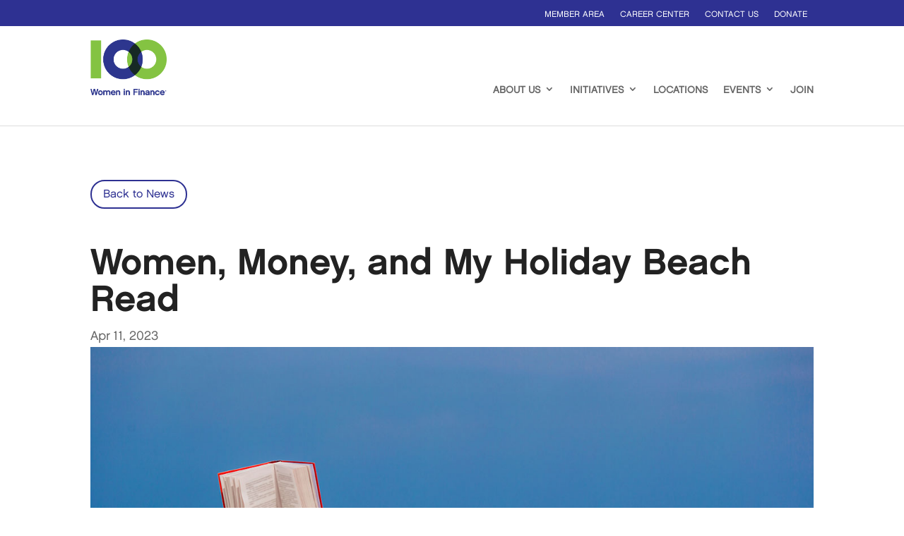

--- FILE ---
content_type: text/html; charset=UTF-8
request_url: https://100women.org/news/women-money-and-my-holiday-beach-read/
body_size: 14887
content:
<!DOCTYPE html>
<html lang="en-US">
<head>
	<meta charset="UTF-8" />
<meta http-equiv="X-UA-Compatible" content="IE=edge">
	<link rel="pingback" href="https://100women.org/xmlrpc.php" />

	<script type="text/javascript">
		document.documentElement.className = 'js';
	</script>
	
	<link rel="preconnect" href="https://fonts.gstatic.com" crossorigin /><style id="et-divi-open-sans-inline-css">/* Original: https://fonts.googleapis.com/css?family=Open+Sans:300italic,400italic,600italic,700italic,800italic,400,300,600,700,800&#038;subset=latin,latin-ext&#038;display=swap *//* User Agent: Mozilla/5.0 (Unknown; Linux x86_64) AppleWebKit/538.1 (KHTML, like Gecko) Safari/538.1 Daum/4.1 */@font-face {font-family: 'Open Sans';font-style: italic;font-weight: 300;font-stretch: normal;font-display: swap;src: url(https://fonts.gstatic.com/s/opensans/v44/memQYaGs126MiZpBA-UFUIcVXSCEkx2cmqvXlWq8tWZ0Pw86hd0Rk5hkWV4exQ.ttf) format('truetype');}@font-face {font-family: 'Open Sans';font-style: italic;font-weight: 400;font-stretch: normal;font-display: swap;src: url(https://fonts.gstatic.com/s/opensans/v44/memQYaGs126MiZpBA-UFUIcVXSCEkx2cmqvXlWq8tWZ0Pw86hd0Rk8ZkWV4exQ.ttf) format('truetype');}@font-face {font-family: 'Open Sans';font-style: italic;font-weight: 600;font-stretch: normal;font-display: swap;src: url(https://fonts.gstatic.com/s/opensans/v44/memQYaGs126MiZpBA-UFUIcVXSCEkx2cmqvXlWq8tWZ0Pw86hd0RkxhjWV4exQ.ttf) format('truetype');}@font-face {font-family: 'Open Sans';font-style: italic;font-weight: 700;font-stretch: normal;font-display: swap;src: url(https://fonts.gstatic.com/s/opensans/v44/memQYaGs126MiZpBA-UFUIcVXSCEkx2cmqvXlWq8tWZ0Pw86hd0RkyFjWV4exQ.ttf) format('truetype');}@font-face {font-family: 'Open Sans';font-style: italic;font-weight: 800;font-stretch: normal;font-display: swap;src: url(https://fonts.gstatic.com/s/opensans/v44/memQYaGs126MiZpBA-UFUIcVXSCEkx2cmqvXlWq8tWZ0Pw86hd0Rk0ZjWV4exQ.ttf) format('truetype');}@font-face {font-family: 'Open Sans';font-style: normal;font-weight: 300;font-stretch: normal;font-display: swap;src: url(https://fonts.gstatic.com/s/opensans/v44/memSYaGs126MiZpBA-UvWbX2vVnXBbObj2OVZyOOSr4dVJWUgsiH0B4uaVc.ttf) format('truetype');}@font-face {font-family: 'Open Sans';font-style: normal;font-weight: 400;font-stretch: normal;font-display: swap;src: url(https://fonts.gstatic.com/s/opensans/v44/memSYaGs126MiZpBA-UvWbX2vVnXBbObj2OVZyOOSr4dVJWUgsjZ0B4uaVc.ttf) format('truetype');}@font-face {font-family: 'Open Sans';font-style: normal;font-weight: 600;font-stretch: normal;font-display: swap;src: url(https://fonts.gstatic.com/s/opensans/v44/memSYaGs126MiZpBA-UvWbX2vVnXBbObj2OVZyOOSr4dVJWUgsgH1x4uaVc.ttf) format('truetype');}@font-face {font-family: 'Open Sans';font-style: normal;font-weight: 700;font-stretch: normal;font-display: swap;src: url(https://fonts.gstatic.com/s/opensans/v44/memSYaGs126MiZpBA-UvWbX2vVnXBbObj2OVZyOOSr4dVJWUgsg-1x4uaVc.ttf) format('truetype');}@font-face {font-family: 'Open Sans';font-style: normal;font-weight: 800;font-stretch: normal;font-display: swap;src: url(https://fonts.gstatic.com/s/opensans/v44/memSYaGs126MiZpBA-UvWbX2vVnXBbObj2OVZyOOSr4dVJWUgshZ1x4uaVc.ttf) format('truetype');}/* User Agent: Mozilla/5.0 (Windows NT 6.1; WOW64; rv:27.0) Gecko/20100101 Firefox/27.0 */@font-face {font-family: 'Open Sans';font-style: italic;font-weight: 300;font-stretch: normal;font-display: swap;src: url(https://fonts.gstatic.com/l/font?kit=memQYaGs126MiZpBA-UFUIcVXSCEkx2cmqvXlWq8tWZ0Pw86hd0Rk5hkWV4exg&skey=743457fe2cc29280&v=v44) format('woff');}@font-face {font-family: 'Open Sans';font-style: italic;font-weight: 400;font-stretch: normal;font-display: swap;src: url(https://fonts.gstatic.com/l/font?kit=memQYaGs126MiZpBA-UFUIcVXSCEkx2cmqvXlWq8tWZ0Pw86hd0Rk8ZkWV4exg&skey=743457fe2cc29280&v=v44) format('woff');}@font-face {font-family: 'Open Sans';font-style: italic;font-weight: 600;font-stretch: normal;font-display: swap;src: url(https://fonts.gstatic.com/l/font?kit=memQYaGs126MiZpBA-UFUIcVXSCEkx2cmqvXlWq8tWZ0Pw86hd0RkxhjWV4exg&skey=743457fe2cc29280&v=v44) format('woff');}@font-face {font-family: 'Open Sans';font-style: italic;font-weight: 700;font-stretch: normal;font-display: swap;src: url(https://fonts.gstatic.com/l/font?kit=memQYaGs126MiZpBA-UFUIcVXSCEkx2cmqvXlWq8tWZ0Pw86hd0RkyFjWV4exg&skey=743457fe2cc29280&v=v44) format('woff');}@font-face {font-family: 'Open Sans';font-style: italic;font-weight: 800;font-stretch: normal;font-display: swap;src: url(https://fonts.gstatic.com/l/font?kit=memQYaGs126MiZpBA-UFUIcVXSCEkx2cmqvXlWq8tWZ0Pw86hd0Rk0ZjWV4exg&skey=743457fe2cc29280&v=v44) format('woff');}@font-face {font-family: 'Open Sans';font-style: normal;font-weight: 300;font-stretch: normal;font-display: swap;src: url(https://fonts.gstatic.com/l/font?kit=memSYaGs126MiZpBA-UvWbX2vVnXBbObj2OVZyOOSr4dVJWUgsiH0B4uaVQ&skey=62c1cbfccc78b4b2&v=v44) format('woff');}@font-face {font-family: 'Open Sans';font-style: normal;font-weight: 400;font-stretch: normal;font-display: swap;src: url(https://fonts.gstatic.com/l/font?kit=memSYaGs126MiZpBA-UvWbX2vVnXBbObj2OVZyOOSr4dVJWUgsjZ0B4uaVQ&skey=62c1cbfccc78b4b2&v=v44) format('woff');}@font-face {font-family: 'Open Sans';font-style: normal;font-weight: 600;font-stretch: normal;font-display: swap;src: url(https://fonts.gstatic.com/l/font?kit=memSYaGs126MiZpBA-UvWbX2vVnXBbObj2OVZyOOSr4dVJWUgsgH1x4uaVQ&skey=62c1cbfccc78b4b2&v=v44) format('woff');}@font-face {font-family: 'Open Sans';font-style: normal;font-weight: 700;font-stretch: normal;font-display: swap;src: url(https://fonts.gstatic.com/l/font?kit=memSYaGs126MiZpBA-UvWbX2vVnXBbObj2OVZyOOSr4dVJWUgsg-1x4uaVQ&skey=62c1cbfccc78b4b2&v=v44) format('woff');}@font-face {font-family: 'Open Sans';font-style: normal;font-weight: 800;font-stretch: normal;font-display: swap;src: url(https://fonts.gstatic.com/l/font?kit=memSYaGs126MiZpBA-UvWbX2vVnXBbObj2OVZyOOSr4dVJWUgshZ1x4uaVQ&skey=62c1cbfccc78b4b2&v=v44) format('woff');}/* User Agent: Mozilla/5.0 (Windows NT 6.3; rv:39.0) Gecko/20100101 Firefox/39.0 */@font-face {font-family: 'Open Sans';font-style: italic;font-weight: 300;font-stretch: normal;font-display: swap;src: url(https://fonts.gstatic.com/s/opensans/v44/memQYaGs126MiZpBA-UFUIcVXSCEkx2cmqvXlWq8tWZ0Pw86hd0Rk5hkWV4ewA.woff2) format('woff2');}@font-face {font-family: 'Open Sans';font-style: italic;font-weight: 400;font-stretch: normal;font-display: swap;src: url(https://fonts.gstatic.com/s/opensans/v44/memQYaGs126MiZpBA-UFUIcVXSCEkx2cmqvXlWq8tWZ0Pw86hd0Rk8ZkWV4ewA.woff2) format('woff2');}@font-face {font-family: 'Open Sans';font-style: italic;font-weight: 600;font-stretch: normal;font-display: swap;src: url(https://fonts.gstatic.com/s/opensans/v44/memQYaGs126MiZpBA-UFUIcVXSCEkx2cmqvXlWq8tWZ0Pw86hd0RkxhjWV4ewA.woff2) format('woff2');}@font-face {font-family: 'Open Sans';font-style: italic;font-weight: 700;font-stretch: normal;font-display: swap;src: url(https://fonts.gstatic.com/s/opensans/v44/memQYaGs126MiZpBA-UFUIcVXSCEkx2cmqvXlWq8tWZ0Pw86hd0RkyFjWV4ewA.woff2) format('woff2');}@font-face {font-family: 'Open Sans';font-style: italic;font-weight: 800;font-stretch: normal;font-display: swap;src: url(https://fonts.gstatic.com/s/opensans/v44/memQYaGs126MiZpBA-UFUIcVXSCEkx2cmqvXlWq8tWZ0Pw86hd0Rk0ZjWV4ewA.woff2) format('woff2');}@font-face {font-family: 'Open Sans';font-style: normal;font-weight: 300;font-stretch: normal;font-display: swap;src: url(https://fonts.gstatic.com/s/opensans/v44/memSYaGs126MiZpBA-UvWbX2vVnXBbObj2OVZyOOSr4dVJWUgsiH0B4uaVI.woff2) format('woff2');}@font-face {font-family: 'Open Sans';font-style: normal;font-weight: 400;font-stretch: normal;font-display: swap;src: url(https://fonts.gstatic.com/s/opensans/v44/memSYaGs126MiZpBA-UvWbX2vVnXBbObj2OVZyOOSr4dVJWUgsjZ0B4uaVI.woff2) format('woff2');}@font-face {font-family: 'Open Sans';font-style: normal;font-weight: 600;font-stretch: normal;font-display: swap;src: url(https://fonts.gstatic.com/s/opensans/v44/memSYaGs126MiZpBA-UvWbX2vVnXBbObj2OVZyOOSr4dVJWUgsgH1x4uaVI.woff2) format('woff2');}@font-face {font-family: 'Open Sans';font-style: normal;font-weight: 700;font-stretch: normal;font-display: swap;src: url(https://fonts.gstatic.com/s/opensans/v44/memSYaGs126MiZpBA-UvWbX2vVnXBbObj2OVZyOOSr4dVJWUgsg-1x4uaVI.woff2) format('woff2');}@font-face {font-family: 'Open Sans';font-style: normal;font-weight: 800;font-stretch: normal;font-display: swap;src: url(https://fonts.gstatic.com/s/opensans/v44/memSYaGs126MiZpBA-UvWbX2vVnXBbObj2OVZyOOSr4dVJWUgshZ1x4uaVI.woff2) format('woff2');}</style><meta name='robots' content='index, follow, max-image-preview:large, max-snippet:-1, max-video-preview:-1' />

	<!-- This site is optimized with the Yoast SEO plugin v26.7 - https://yoast.com/wordpress/plugins/seo/ -->
	<title>Women, Money, and My Holiday Beach Read - 100 Women In Finance</title>
	<link rel="canonical" href="https://100women.org/news/women-money-and-my-holiday-beach-read/" />
	<meta property="og:locale" content="en_US" />
	<meta property="og:type" content="article" />
	<meta property="og:title" content="Women, Money, and My Holiday Beach Read - 100 Women In Finance" />
	<meta property="og:description" content="By Stephanie Hickmott, MBA, CFA, Portfolio Manager, Leith Wheeler Investment Counsel &nbsp; Even on a freedom floating beach getaway with her lady friends, Stephanie Hickmott 100WF member discovers that women still have a way to go to establish a visible and historical presence in the finance industry. While her vacation companions absorb themselves in titles [&hellip;]" />
	<meta property="og:url" content="https://100women.org/news/women-money-and-my-holiday-beach-read/" />
	<meta property="og:site_name" content="100 Women In Finance" />
	<meta property="article:modified_time" content="2023-04-17T14:34:34+00:00" />
	<meta property="og:image" content="https://100women.org/wp-content/uploads/2023/04/Trending-Stephanie-Hickmott.jpg" />
	<meta property="og:image:width" content="1280" />
	<meta property="og:image:height" content="800" />
	<meta property="og:image:type" content="image/jpeg" />
	<meta name="twitter:card" content="summary_large_image" />
	<meta name="twitter:label1" content="Est. reading time" />
	<meta name="twitter:data1" content="5 minutes" />
	<script type="application/ld+json" class="yoast-schema-graph">{"@context":"https://schema.org","@graph":[{"@type":"WebPage","@id":"https://100women.org/news/women-money-and-my-holiday-beach-read/","url":"https://100women.org/news/women-money-and-my-holiday-beach-read/","name":"Women, Money, and My Holiday Beach Read - 100 Women In Finance","isPartOf":{"@id":"https://100women.org/#website"},"primaryImageOfPage":{"@id":"https://100women.org/news/women-money-and-my-holiday-beach-read/#primaryimage"},"image":{"@id":"https://100women.org/news/women-money-and-my-holiday-beach-read/#primaryimage"},"thumbnailUrl":"https://100women.org/wp-content/uploads/2023/04/Trending-Stephanie-Hickmott.jpg","datePublished":"2023-04-11T14:59:06+00:00","dateModified":"2023-04-17T14:34:34+00:00","breadcrumb":{"@id":"https://100women.org/news/women-money-and-my-holiday-beach-read/#breadcrumb"},"inLanguage":"en-US","potentialAction":[{"@type":"ReadAction","target":["https://100women.org/news/women-money-and-my-holiday-beach-read/"]}]},{"@type":"ImageObject","inLanguage":"en-US","@id":"https://100women.org/news/women-money-and-my-holiday-beach-read/#primaryimage","url":"https://100women.org/wp-content/uploads/2023/04/Trending-Stephanie-Hickmott.jpg","contentUrl":"https://100women.org/wp-content/uploads/2023/04/Trending-Stephanie-Hickmott.jpg","width":1280,"height":800},{"@type":"BreadcrumbList","@id":"https://100women.org/news/women-money-and-my-holiday-beach-read/#breadcrumb","itemListElement":[{"@type":"ListItem","position":1,"name":"Home","item":"https://100women.org/"},{"@type":"ListItem","position":2,"name":"News","item":"https://100women.org/news/"},{"@type":"ListItem","position":3,"name":"Women, Money, and My Holiday Beach Read"}]},{"@type":"WebSite","@id":"https://100women.org/#website","url":"https://100women.org/","name":"100 Women In Finance","description":"","publisher":{"@id":"https://100women.org/#organization"},"potentialAction":[{"@type":"SearchAction","target":{"@type":"EntryPoint","urlTemplate":"https://100women.org/?s={search_term_string}"},"query-input":{"@type":"PropertyValueSpecification","valueRequired":true,"valueName":"search_term_string"}}],"inLanguage":"en-US"},{"@type":"Organization","@id":"https://100women.org/#organization","name":"100 Women in Finance","url":"https://100women.org/","logo":{"@type":"ImageObject","inLanguage":"en-US","@id":"https://100women.org/#/schema/logo/image/","url":"https://100women.org/wp-content/uploads/2022/07/100WF-1200x628-1.jpg","contentUrl":"https://100women.org/wp-content/uploads/2022/07/100WF-1200x628-1.jpg","width":1200,"height":628,"caption":"100 Women in Finance"},"image":{"@id":"https://100women.org/#/schema/logo/image/"}}]}</script>
	<!-- / Yoast SEO plugin. -->


<link rel='dns-prefetch' href='//stats.wp.com' />
<link rel="alternate" type="application/rss+xml" title="100 Women In Finance &raquo; Feed" href="https://100women.org/feed/" />
<link rel="alternate" type="application/rss+xml" title="100 Women In Finance &raquo; Comments Feed" href="https://100women.org/comments/feed/" />
<link rel="alternate" title="oEmbed (JSON)" type="application/json+oembed" href="https://100women.org/wp-json/oembed/1.0/embed?url=https%3A%2F%2F100women.org%2Fnews%2Fwomen-money-and-my-holiday-beach-read%2F" />
<link rel="alternate" title="oEmbed (XML)" type="text/xml+oembed" href="https://100women.org/wp-json/oembed/1.0/embed?url=https%3A%2F%2F100women.org%2Fnews%2Fwomen-money-and-my-holiday-beach-read%2F&#038;format=xml" />
<meta content="100 Women Theme v.1.0.0" name="generator"/><style id='wp-block-library-inline-css' type='text/css'>
:root{--wp-block-synced-color:#7a00df;--wp-block-synced-color--rgb:122,0,223;--wp-bound-block-color:var(--wp-block-synced-color);--wp-editor-canvas-background:#ddd;--wp-admin-theme-color:#007cba;--wp-admin-theme-color--rgb:0,124,186;--wp-admin-theme-color-darker-10:#006ba1;--wp-admin-theme-color-darker-10--rgb:0,107,160.5;--wp-admin-theme-color-darker-20:#005a87;--wp-admin-theme-color-darker-20--rgb:0,90,135;--wp-admin-border-width-focus:2px}@media (min-resolution:192dpi){:root{--wp-admin-border-width-focus:1.5px}}.wp-element-button{cursor:pointer}:root .has-very-light-gray-background-color{background-color:#eee}:root .has-very-dark-gray-background-color{background-color:#313131}:root .has-very-light-gray-color{color:#eee}:root .has-very-dark-gray-color{color:#313131}:root .has-vivid-green-cyan-to-vivid-cyan-blue-gradient-background{background:linear-gradient(135deg,#00d084,#0693e3)}:root .has-purple-crush-gradient-background{background:linear-gradient(135deg,#34e2e4,#4721fb 50%,#ab1dfe)}:root .has-hazy-dawn-gradient-background{background:linear-gradient(135deg,#faaca8,#dad0ec)}:root .has-subdued-olive-gradient-background{background:linear-gradient(135deg,#fafae1,#67a671)}:root .has-atomic-cream-gradient-background{background:linear-gradient(135deg,#fdd79a,#004a59)}:root .has-nightshade-gradient-background{background:linear-gradient(135deg,#330968,#31cdcf)}:root .has-midnight-gradient-background{background:linear-gradient(135deg,#020381,#2874fc)}:root{--wp--preset--font-size--normal:16px;--wp--preset--font-size--huge:42px}.has-regular-font-size{font-size:1em}.has-larger-font-size{font-size:2.625em}.has-normal-font-size{font-size:var(--wp--preset--font-size--normal)}.has-huge-font-size{font-size:var(--wp--preset--font-size--huge)}.has-text-align-center{text-align:center}.has-text-align-left{text-align:left}.has-text-align-right{text-align:right}.has-fit-text{white-space:nowrap!important}#end-resizable-editor-section{display:none}.aligncenter{clear:both}.items-justified-left{justify-content:flex-start}.items-justified-center{justify-content:center}.items-justified-right{justify-content:flex-end}.items-justified-space-between{justify-content:space-between}.screen-reader-text{border:0;clip-path:inset(50%);height:1px;margin:-1px;overflow:hidden;padding:0;position:absolute;width:1px;word-wrap:normal!important}.screen-reader-text:focus{background-color:#ddd;clip-path:none;color:#444;display:block;font-size:1em;height:auto;left:5px;line-height:normal;padding:15px 23px 14px;text-decoration:none;top:5px;width:auto;z-index:100000}html :where(.has-border-color){border-style:solid}html :where([style*=border-top-color]){border-top-style:solid}html :where([style*=border-right-color]){border-right-style:solid}html :where([style*=border-bottom-color]){border-bottom-style:solid}html :where([style*=border-left-color]){border-left-style:solid}html :where([style*=border-width]){border-style:solid}html :where([style*=border-top-width]){border-top-style:solid}html :where([style*=border-right-width]){border-right-style:solid}html :where([style*=border-bottom-width]){border-bottom-style:solid}html :where([style*=border-left-width]){border-left-style:solid}html :where(img[class*=wp-image-]){height:auto;max-width:100%}:where(figure){margin:0 0 1em}html :where(.is-position-sticky){--wp-admin--admin-bar--position-offset:var(--wp-admin--admin-bar--height,0px)}@media screen and (max-width:600px){html :where(.is-position-sticky){--wp-admin--admin-bar--position-offset:0px}}

/*# sourceURL=wp-block-library-inline-css */
</style><style id='global-styles-inline-css' type='text/css'>
:root{--wp--preset--aspect-ratio--square: 1;--wp--preset--aspect-ratio--4-3: 4/3;--wp--preset--aspect-ratio--3-4: 3/4;--wp--preset--aspect-ratio--3-2: 3/2;--wp--preset--aspect-ratio--2-3: 2/3;--wp--preset--aspect-ratio--16-9: 16/9;--wp--preset--aspect-ratio--9-16: 9/16;--wp--preset--color--black: #000000;--wp--preset--color--cyan-bluish-gray: #abb8c3;--wp--preset--color--white: #ffffff;--wp--preset--color--pale-pink: #f78da7;--wp--preset--color--vivid-red: #cf2e2e;--wp--preset--color--luminous-vivid-orange: #ff6900;--wp--preset--color--luminous-vivid-amber: #fcb900;--wp--preset--color--light-green-cyan: #7bdcb5;--wp--preset--color--vivid-green-cyan: #00d084;--wp--preset--color--pale-cyan-blue: #8ed1fc;--wp--preset--color--vivid-cyan-blue: #0693e3;--wp--preset--color--vivid-purple: #9b51e0;--wp--preset--gradient--vivid-cyan-blue-to-vivid-purple: linear-gradient(135deg,rgb(6,147,227) 0%,rgb(155,81,224) 100%);--wp--preset--gradient--light-green-cyan-to-vivid-green-cyan: linear-gradient(135deg,rgb(122,220,180) 0%,rgb(0,208,130) 100%);--wp--preset--gradient--luminous-vivid-amber-to-luminous-vivid-orange: linear-gradient(135deg,rgb(252,185,0) 0%,rgb(255,105,0) 100%);--wp--preset--gradient--luminous-vivid-orange-to-vivid-red: linear-gradient(135deg,rgb(255,105,0) 0%,rgb(207,46,46) 100%);--wp--preset--gradient--very-light-gray-to-cyan-bluish-gray: linear-gradient(135deg,rgb(238,238,238) 0%,rgb(169,184,195) 100%);--wp--preset--gradient--cool-to-warm-spectrum: linear-gradient(135deg,rgb(74,234,220) 0%,rgb(151,120,209) 20%,rgb(207,42,186) 40%,rgb(238,44,130) 60%,rgb(251,105,98) 80%,rgb(254,248,76) 100%);--wp--preset--gradient--blush-light-purple: linear-gradient(135deg,rgb(255,206,236) 0%,rgb(152,150,240) 100%);--wp--preset--gradient--blush-bordeaux: linear-gradient(135deg,rgb(254,205,165) 0%,rgb(254,45,45) 50%,rgb(107,0,62) 100%);--wp--preset--gradient--luminous-dusk: linear-gradient(135deg,rgb(255,203,112) 0%,rgb(199,81,192) 50%,rgb(65,88,208) 100%);--wp--preset--gradient--pale-ocean: linear-gradient(135deg,rgb(255,245,203) 0%,rgb(182,227,212) 50%,rgb(51,167,181) 100%);--wp--preset--gradient--electric-grass: linear-gradient(135deg,rgb(202,248,128) 0%,rgb(113,206,126) 100%);--wp--preset--gradient--midnight: linear-gradient(135deg,rgb(2,3,129) 0%,rgb(40,116,252) 100%);--wp--preset--font-size--small: 13px;--wp--preset--font-size--medium: 20px;--wp--preset--font-size--large: 36px;--wp--preset--font-size--x-large: 42px;--wp--preset--spacing--20: 0.44rem;--wp--preset--spacing--30: 0.67rem;--wp--preset--spacing--40: 1rem;--wp--preset--spacing--50: 1.5rem;--wp--preset--spacing--60: 2.25rem;--wp--preset--spacing--70: 3.38rem;--wp--preset--spacing--80: 5.06rem;--wp--preset--shadow--natural: 6px 6px 9px rgba(0, 0, 0, 0.2);--wp--preset--shadow--deep: 12px 12px 50px rgba(0, 0, 0, 0.4);--wp--preset--shadow--sharp: 6px 6px 0px rgba(0, 0, 0, 0.2);--wp--preset--shadow--outlined: 6px 6px 0px -3px rgb(255, 255, 255), 6px 6px rgb(0, 0, 0);--wp--preset--shadow--crisp: 6px 6px 0px rgb(0, 0, 0);}:root { --wp--style--global--content-size: 823px;--wp--style--global--wide-size: 1080px; }:where(body) { margin: 0; }.wp-site-blocks > .alignleft { float: left; margin-right: 2em; }.wp-site-blocks > .alignright { float: right; margin-left: 2em; }.wp-site-blocks > .aligncenter { justify-content: center; margin-left: auto; margin-right: auto; }:where(.is-layout-flex){gap: 0.5em;}:where(.is-layout-grid){gap: 0.5em;}.is-layout-flow > .alignleft{float: left;margin-inline-start: 0;margin-inline-end: 2em;}.is-layout-flow > .alignright{float: right;margin-inline-start: 2em;margin-inline-end: 0;}.is-layout-flow > .aligncenter{margin-left: auto !important;margin-right: auto !important;}.is-layout-constrained > .alignleft{float: left;margin-inline-start: 0;margin-inline-end: 2em;}.is-layout-constrained > .alignright{float: right;margin-inline-start: 2em;margin-inline-end: 0;}.is-layout-constrained > .aligncenter{margin-left: auto !important;margin-right: auto !important;}.is-layout-constrained > :where(:not(.alignleft):not(.alignright):not(.alignfull)){max-width: var(--wp--style--global--content-size);margin-left: auto !important;margin-right: auto !important;}.is-layout-constrained > .alignwide{max-width: var(--wp--style--global--wide-size);}body .is-layout-flex{display: flex;}.is-layout-flex{flex-wrap: wrap;align-items: center;}.is-layout-flex > :is(*, div){margin: 0;}body .is-layout-grid{display: grid;}.is-layout-grid > :is(*, div){margin: 0;}body{padding-top: 0px;padding-right: 0px;padding-bottom: 0px;padding-left: 0px;}:root :where(.wp-element-button, .wp-block-button__link){background-color: #32373c;border-width: 0;color: #fff;font-family: inherit;font-size: inherit;font-style: inherit;font-weight: inherit;letter-spacing: inherit;line-height: inherit;padding-top: calc(0.667em + 2px);padding-right: calc(1.333em + 2px);padding-bottom: calc(0.667em + 2px);padding-left: calc(1.333em + 2px);text-decoration: none;text-transform: inherit;}.has-black-color{color: var(--wp--preset--color--black) !important;}.has-cyan-bluish-gray-color{color: var(--wp--preset--color--cyan-bluish-gray) !important;}.has-white-color{color: var(--wp--preset--color--white) !important;}.has-pale-pink-color{color: var(--wp--preset--color--pale-pink) !important;}.has-vivid-red-color{color: var(--wp--preset--color--vivid-red) !important;}.has-luminous-vivid-orange-color{color: var(--wp--preset--color--luminous-vivid-orange) !important;}.has-luminous-vivid-amber-color{color: var(--wp--preset--color--luminous-vivid-amber) !important;}.has-light-green-cyan-color{color: var(--wp--preset--color--light-green-cyan) !important;}.has-vivid-green-cyan-color{color: var(--wp--preset--color--vivid-green-cyan) !important;}.has-pale-cyan-blue-color{color: var(--wp--preset--color--pale-cyan-blue) !important;}.has-vivid-cyan-blue-color{color: var(--wp--preset--color--vivid-cyan-blue) !important;}.has-vivid-purple-color{color: var(--wp--preset--color--vivid-purple) !important;}.has-black-background-color{background-color: var(--wp--preset--color--black) !important;}.has-cyan-bluish-gray-background-color{background-color: var(--wp--preset--color--cyan-bluish-gray) !important;}.has-white-background-color{background-color: var(--wp--preset--color--white) !important;}.has-pale-pink-background-color{background-color: var(--wp--preset--color--pale-pink) !important;}.has-vivid-red-background-color{background-color: var(--wp--preset--color--vivid-red) !important;}.has-luminous-vivid-orange-background-color{background-color: var(--wp--preset--color--luminous-vivid-orange) !important;}.has-luminous-vivid-amber-background-color{background-color: var(--wp--preset--color--luminous-vivid-amber) !important;}.has-light-green-cyan-background-color{background-color: var(--wp--preset--color--light-green-cyan) !important;}.has-vivid-green-cyan-background-color{background-color: var(--wp--preset--color--vivid-green-cyan) !important;}.has-pale-cyan-blue-background-color{background-color: var(--wp--preset--color--pale-cyan-blue) !important;}.has-vivid-cyan-blue-background-color{background-color: var(--wp--preset--color--vivid-cyan-blue) !important;}.has-vivid-purple-background-color{background-color: var(--wp--preset--color--vivid-purple) !important;}.has-black-border-color{border-color: var(--wp--preset--color--black) !important;}.has-cyan-bluish-gray-border-color{border-color: var(--wp--preset--color--cyan-bluish-gray) !important;}.has-white-border-color{border-color: var(--wp--preset--color--white) !important;}.has-pale-pink-border-color{border-color: var(--wp--preset--color--pale-pink) !important;}.has-vivid-red-border-color{border-color: var(--wp--preset--color--vivid-red) !important;}.has-luminous-vivid-orange-border-color{border-color: var(--wp--preset--color--luminous-vivid-orange) !important;}.has-luminous-vivid-amber-border-color{border-color: var(--wp--preset--color--luminous-vivid-amber) !important;}.has-light-green-cyan-border-color{border-color: var(--wp--preset--color--light-green-cyan) !important;}.has-vivid-green-cyan-border-color{border-color: var(--wp--preset--color--vivid-green-cyan) !important;}.has-pale-cyan-blue-border-color{border-color: var(--wp--preset--color--pale-cyan-blue) !important;}.has-vivid-cyan-blue-border-color{border-color: var(--wp--preset--color--vivid-cyan-blue) !important;}.has-vivid-purple-border-color{border-color: var(--wp--preset--color--vivid-purple) !important;}.has-vivid-cyan-blue-to-vivid-purple-gradient-background{background: var(--wp--preset--gradient--vivid-cyan-blue-to-vivid-purple) !important;}.has-light-green-cyan-to-vivid-green-cyan-gradient-background{background: var(--wp--preset--gradient--light-green-cyan-to-vivid-green-cyan) !important;}.has-luminous-vivid-amber-to-luminous-vivid-orange-gradient-background{background: var(--wp--preset--gradient--luminous-vivid-amber-to-luminous-vivid-orange) !important;}.has-luminous-vivid-orange-to-vivid-red-gradient-background{background: var(--wp--preset--gradient--luminous-vivid-orange-to-vivid-red) !important;}.has-very-light-gray-to-cyan-bluish-gray-gradient-background{background: var(--wp--preset--gradient--very-light-gray-to-cyan-bluish-gray) !important;}.has-cool-to-warm-spectrum-gradient-background{background: var(--wp--preset--gradient--cool-to-warm-spectrum) !important;}.has-blush-light-purple-gradient-background{background: var(--wp--preset--gradient--blush-light-purple) !important;}.has-blush-bordeaux-gradient-background{background: var(--wp--preset--gradient--blush-bordeaux) !important;}.has-luminous-dusk-gradient-background{background: var(--wp--preset--gradient--luminous-dusk) !important;}.has-pale-ocean-gradient-background{background: var(--wp--preset--gradient--pale-ocean) !important;}.has-electric-grass-gradient-background{background: var(--wp--preset--gradient--electric-grass) !important;}.has-midnight-gradient-background{background: var(--wp--preset--gradient--midnight) !important;}.has-small-font-size{font-size: var(--wp--preset--font-size--small) !important;}.has-medium-font-size{font-size: var(--wp--preset--font-size--medium) !important;}.has-large-font-size{font-size: var(--wp--preset--font-size--large) !important;}.has-x-large-font-size{font-size: var(--wp--preset--font-size--x-large) !important;}
/*# sourceURL=global-styles-inline-css */
</style>

<link rel='stylesheet' id='gdpr-css' href='https://100women.org/wp-content/plugins/gdpr/dist/css/public.css?ver=2.1.2' type='text/css' media='all' />
<link rel='stylesheet' id='ctct_form_styles-css' href='https://100women.org/wp-content/plugins/constant-contact-forms/assets/css/style.css?ver=2.15.2' type='text/css' media='all' />
<link rel='stylesheet' id='willing-frontend-css' href='https://100women.org/wp-content/plugins/willing/assets/css/frontend.css?ver=1.0.0' type='text/css' media='all' />
<link rel='stylesheet' id='select2-css' href='https://100women.org/wp-content/plugins/women-modules/js/select2/dist/css/select2.min.css' type='text/css' media='all' />
<link rel='stylesheet' id='divi-style-parent-css' href='https://100women.org/wp-content/themes/Divi/style-static.min.css?ver=4.27.5' type='text/css' media='all' />
<link rel='stylesheet' id='divi-style-css' href='https://100women.org/wp-content/themes/100women/style.css?ver=4.27.5' type='text/css' media='all' />
<link rel='stylesheet' id='women-modules-styles-css' href='https://100women.org/wp-content/plugins/women-modules/styles/women-modules.css?ver=1.0.56' type='text/css' media='all' />
<link rel='stylesheet' id='wp-pagenavi-css' href='https://100women.org/wp-content/plugins/wp-pagenavi/pagenavi-css.css?ver=2.70' type='text/css' media='all' />
<link rel='stylesheet' id='wp-add-custom-css-css' href='https://100women.org?display_custom_css=css&#038;ver=6.9' type='text/css' media='all' />
<link rel='stylesheet' id='100women-responsive-css' href='https://100women.org/wp-content/themes/100women/style-responsive.css?ver=6.9' type='text/css' media='all' />
<link rel='stylesheet' id='fontawesome-css' href='https://100women.org/wp-content/themes/100women/fontawesome/css/fontawesome.min.css?ver=1.0.0' type='text/css' media='all' />
<link rel='stylesheet' id='fontawesome-solid-css' href='https://100women.org/wp-content/themes/100women/fontawesome/css/solid.min.css?ver=1.0.0' type='text/css' media='all' />
<link rel='stylesheet' id='fontawesome-brands-css' href='https://100women.org/wp-content/themes/100women/fontawesome/css/brands.min.css?ver=1.0.0' type='text/css' media='all' />
<script type="text/javascript" src="https://100women.org/wp-includes/js/jquery/jquery.min.js?ver=3.7.1" id="jquery-core-js"></script>
<script type="text/javascript" src="https://100women.org/wp-includes/js/jquery/jquery-migrate.min.js?ver=3.4.1" id="jquery-migrate-js"></script>
<script type="text/javascript" id="gdpr-js-extra">
/* <![CDATA[ */
var GDPR = {"ajaxurl":"https://100women.org/wp-admin/admin-ajax.php","logouturl":"","i18n":{"aborting":"Aborting","logging_out":"You are being logged out.","continue":"Continue","cancel":"Cancel","ok":"OK","close_account":"Close your account?","close_account_warning":"Your account will be closed and all data will be permanently deleted and cannot be recovered. Are you sure?","are_you_sure":"Are you sure?","policy_disagree":"By disagreeing you will no longer have access to our site and will be logged out."},"is_user_logged_in":"","refresh":"1"};
//# sourceURL=gdpr-js-extra
/* ]]> */
</script>
<script type="text/javascript" src="https://100women.org/wp-content/plugins/gdpr/dist/js/public.js?ver=2.1.2" id="gdpr-js"></script>
<script type="text/javascript" src="https://100women.org/wp-content/plugins/willing/assets/js/frontend.min.js?ver=1.0.0" id="willing-frontend-js"></script>
<script type="text/javascript" src="https://100women.org/wp-content/plugins/women-modules/js/select2/dist/js/select2.min.js" id="select2-js"></script>
<link rel="https://api.w.org/" href="https://100women.org/wp-json/" /><link rel="EditURI" type="application/rsd+xml" title="RSD" href="https://100women.org/xmlrpc.php?rsd" />
<meta name="generator" content="WordPress 6.9" />
<link rel='shortlink' href='https://100women.org/?p=17641' />
	<style>img#wpstats{display:none}</style>
		<meta name="viewport" content="width=device-width, initial-scale=1.0, maximum-scale=1.0, user-scalable=0" /><!-- Make Divi Accordion Module Tabs Closable-->
<script>
jQuery(function($){
  $('.et_pb_toggle_title').click(function(){
    var $toggle = $(this).closest('.et_pb_toggle');
    if (!$toggle.hasClass('et_pb_accordion_toggling')) {
      var $accordion = $toggle.closest('.et_pb_accordion');
      if ($toggle.hasClass('et_pb_toggle_open')) {
        $accordion.addClass('et_pb_accordion_toggling');
        $toggle.find('.et_pb_toggle_content').slideToggle(700, function() { 
          $toggle.removeClass('et_pb_toggle_open').addClass('et_pb_toggle_close'); 
					
        });
      }
      setTimeout(function(){ 
        $accordion.removeClass('et_pb_accordion_toggling'); 
      }, 750);
    }
  });
});
	
</script>

<!-- Google Tag Manager -->

<script>
	if ( is_allowed_cookie( '_ga' )) {
	(function(w,d,s,l,i){w[l]=w[l]||[];w[l].push({'gtm.start':

new Date().getTime(),event:'gtm.js'});var f=d.getElementsByTagName(s)[0],

j=d.createElement(s),dl=l!='dataLayer'?'&l='+l:'';j.async=true;j.src=

'https://www.googletagmanager.com/gtm.js?id='+i+dl;f.parentNode.insertBefore(j,f);

})(window,document,'script','dataLayer','GTM-WJJ2F6C');
	}
	
if(is_allowed_cookie('__hssc')){
	console.log("Loading hubspot");
(function(w,d,s,i){
var 
f=d.getElementsByTagName(s)[0],

j=d.createElement(s);
j.async=true;
j.defer=true;
j.id='hs-script-loader'
j.src='//js.hs-scripts.com/'+i+'.js';
f.parentNode.insertBefore(j,f);

})(window,document,'script','9340431');

}
	
</script>

<!-- End Google Tag Manager -->
<link rel="icon" href="https://100women.org/wp-content/uploads/2016/12/100WF_Facebook_Avatar-140x140.jpg" sizes="32x32" />
<link rel="icon" href="https://100women.org/wp-content/uploads/2016/12/100WF_Facebook_Avatar.jpg" sizes="192x192" />
<link rel="apple-touch-icon" href="https://100women.org/wp-content/uploads/2016/12/100WF_Facebook_Avatar.jpg" />
<meta name="msapplication-TileImage" content="https://100women.org/wp-content/uploads/2016/12/100WF_Facebook_Avatar.jpg" />
<link rel="stylesheet" id="et-divi-customizer-global-cached-inline-styles" href="https://100women.org/wp-content/et-cache/1/1/global/et-divi-customizer-global.min.css?ver=1765213806" /><link rel="stylesheet" id="et-core-unified-cpt-tb-12978-tb-12980-tb-12979-17641-cached-inline-styles" href="https://100women.org/wp-content/et-cache/1/1/17641/et-core-unified-cpt-tb-12978-tb-12980-tb-12979-17641.min.css?ver=1765222968" /></head>
<body class="wp-singular news-template-default single single-news postid-17641 wp-theme-Divi wp-child-theme-100women et-tb-has-template et-tb-has-header et-tb-has-body et-tb-has-footer ctct-Divi metaslider-plugin et_pb_button_helper_class et_cover_background et_pb_gutter osx et_pb_gutters3 et_divi_theme et-db">
	<div id="page-container">
<div id="et-boc" class="et-boc">
			
		<header class="et-l et-l--header">
			<div class="et_builder_inner_content et_pb_gutters3">
		<div class="et_pb_section et_pb_section_0_tb_header et_pb_fullwidth_section et_section_regular et_pb_section--with-menu" >
				
				
				
				
				
				
				<div class="et_pb_module et_pb_fullwidth_menu et_pb_fullwidth_menu_0_tb_header et_pb_bg_layout_dark  et_pb_text_align_right et_dropdown_animation_fade et_pb_fullwidth_menu--without-logo et_pb_fullwidth_menu--style-left_aligned">
					
					
					
					
					<div class="et_pb_row clearfix">
						
						<div class="et_pb_menu__wrap">
							<div class="et_pb_menu__menu">
								<nav class="et-menu-nav fullwidth-menu-nav"><ul id="menu-navigation-menu" class="et-menu fullwidth-menu nav"><li class="et_pb_menu_page_id-13089 menu-item menu-item-type-custom menu-item-object-custom menu-item-13089"><a target="_blank" href="https://members.100women.org/login">Member Area</a></li>
<li class="et_pb_menu_page_id-11938 menu-item menu-item-type-post_type menu-item-object-page menu-item-13090"><a href="https://100women.org/job-board/">Career Center</a></li>
<li class="et_pb_menu_page_id-17070 menu-item menu-item-type-post_type menu-item-object-page menu-item-17434"><a href="https://100women.org/contact-us/">Contact us</a></li>
<li class="et_pb_menu_page_id-13861 menu-item menu-item-type-custom menu-item-object-custom menu-item-13861"><a target="_blank" href="https://www.paypal.com/donate/?cmd=_s-xclick&#038;hosted_button_id=3F3P66FBCQNB6">Donate</a></li>
</ul></nav>
							</div>
							
							
							<div class="et_mobile_nav_menu">
				<div class="mobile_nav closed">
					<span class="mobile_menu_bar"></span>
				</div>
			</div>
						</div>
						
					</div>
				</div>
				
				
			</div><div class="et_pb_with_border et_pb_section et_pb_section_1_tb_header et_section_regular et_pb_section--with-menu" >
				
				
				
				
				
				
				<div class="et_pb_row et_pb_row_0_tb_header et_pb_row--with-menu">
				<div class="et_pb_column et_pb_column_4_4 et_pb_column_0_tb_header  et_pb_css_mix_blend_mode_passthrough et-last-child et_pb_column--with-menu">
				
				
				
				
				<div class="et_pb_with_border et_pb_module et_pb_menu et_pb_menu_0_tb_header et_pb_bg_layout_light  et_pb_text_align_right et_dropdown_animation_fade et_pb_menu--with-logo et_pb_menu--style-left_aligned">
					
					
					
					
					<div class="et_pb_menu_inner_container clearfix">
						<div class="et_pb_menu__logo-wrap">
			  <div class="et_pb_menu__logo">
				<a href="https://100women.org/" ><img decoding="async" width="201" height="147" src="https://100women.org/wp-content/uploads/2016/11/logo-100wf.png" alt="" srcset="https://100women.org/wp-content/uploads/2016/11/logo-100wf.png 201w, https://100women.org/wp-content/uploads/2016/11/logo-100wf-191x140.png 191w" sizes="(max-width: 201px) 100vw, 201px" class="wp-image-30" /></a>
			  </div>
			</div>
						<div class="et_pb_menu__wrap">
							<div class="et_pb_menu__menu">
								<nav class="et-menu-nav"><ul id="menu-primary-menu" class="et-menu nav downwards"><li class="collapsable et_pb_menu_page_id-12945 menu-item menu-item-type-post_type menu-item-object-page menu-item-has-children menu-item-13076"><a href="https://100women.org/about-us/">About Us</a>
<ul class="sub-menu">
	<li class="second-level et_pb_menu_page_id-12946 menu-item menu-item-type-post_type menu-item-object-page menu-item-13080"><a href="https://100women.org/about-us/board-management/">Board &amp; Management</a></li>
	<li class="et_pb_menu_page_id-19666 menu-item menu-item-type-custom menu-item-object-custom menu-item-19666"><a href="https://100women.org/about-us/#financials">Financials</a></li>
	<li class="et_pb_menu_page_id-17998 menu-item menu-item-type-custom menu-item-object-custom menu-item-17998"><a href="https://100women.org/about-us/#mission">Mission</a></li>
	<li class="second-level et_pb_menu_page_id-36 menu-item menu-item-type-post_type menu-item-object-page menu-item-13081"><a href="https://100women.org/about-us/news/">News &amp; Updates</a></li>
	<li class="et_pb_menu_page_id-17999 menu-item menu-item-type-custom menu-item-object-custom menu-item-17999"><a href="https://100women.org/about-us/#pillars">Our Pillars</a></li>
	<li class="second-level et_pb_menu_page_id-13084 menu-item menu-item-type-custom menu-item-object-custom menu-item-has-children menu-item-13084"><a href="https://100women.org/about-us/#supporters">Supporters</a>
	<ul class="sub-menu">
		<li class="et_pb_menu_page_id-111 menu-item menu-item-type-post_type menu-item-object-page menu-item-13106"><a href="https://100women.org/about-us/corporate-sponsorships/">Corporate Sponsorships</a></li>
		<li class="et_pb_menu_page_id-11294 menu-item menu-item-type-post_type menu-item-object-page menu-item-13107"><a href="https://100women.org/about-us/global-angels/">Global Angels</a></li>
	</ul>
</li>
</ul>
</li>
<li class="et_pb_menu_page_id-22158 menu-item menu-item-type-custom menu-item-object-custom menu-item-has-children menu-item-22158"><a href="#">Initiatives</a>
<ul class="sub-menu">
	<li class="et_pb_menu_page_id-105 menu-item menu-item-type-post_type menu-item-object-page menu-item-18000"><a href="https://100women.org/initiatives/100womenfintech/">100WFinTech</a></li>
	<li class="et_pb_menu_page_id-103 menu-item menu-item-type-post_type menu-item-object-page menu-item-18001"><a href="https://100women.org/initiatives/fundwomen/">FundWomen</a></li>
	<li class="et_pb_menu_page_id-52 menu-item menu-item-type-post_type menu-item-object-page menu-item-13078"><a href="https://100women.org/jumpstart/">JumpStart</a></li>
	<li class="et_pb_menu_page_id-15563 menu-item menu-item-type-post_type menu-item-object-page menu-item-16354"><a href="https://100women.org/launchme/">LaunchMe</a></li>
	<li class="et_pb_menu_page_id-97 menu-item menu-item-type-post_type menu-item-object-page menu-item-18005"><a href="https://100women.org/initiatives/peer-advisory-groups/">Peer Advisory Groups</a></li>
	<li class="et_pb_menu_page_id-99 menu-item menu-item-type-post_type menu-item-object-page menu-item-18004"><a href="https://100women.org/initiatives/peer-engagement/">Peer Engagement</a></li>
	<li class="et_pb_menu_page_id-91 menu-item menu-item-type-post_type menu-item-object-page menu-item-17994"><a href="https://100women.org/initiatives/nonprofit-boards-initiative/">Women on Boards</a></li>
</ul>
</li>
<li class="collapsable et_pb_menu_page_id-11137 menu-item menu-item-type-post_type menu-item-object-page menu-item-13085"><a href="https://100women.org/locations/">Locations</a></li>
<li class="collapsable et_pb_menu_page_id-11439 menu-item menu-item-type-post_type menu-item-object-page menu-item-has-children menu-item-13131"><a href="https://100women.org/events/">Events</a>
<ul class="sub-menu">
	<li class="et_pb_menu_page_id-18003 menu-item menu-item-type-custom menu-item-object-custom menu-item-18003"><a target="_blank" href="https://fundraisers.100women.org/award-honorees/">Awards</a></li>
	<li class="second-level et_pb_menu_page_id-11439 menu-item menu-item-type-post_type menu-item-object-page menu-item-13136"><a href="https://100women.org/events/">Upcoming events</a></li>
	<li class="second-level et_pb_menu_page_id-13133 menu-item menu-item-type-custom menu-item-object-custom menu-item-13133"><a target="_blank" href="https://fundraisers.100women.org/">Galas &#038; Fundraisers</a></li>
	<li class="et_pb_menu_page_id-22293 menu-item menu-item-type-custom menu-item-object-custom menu-item-22293"><a href="https://iis.100women.org/">Impact Investing Symposium</a></li>
	<li class="second-level et_pb_menu_page_id-13134 menu-item menu-item-type-custom menu-item-object-custom menu-item-13134"><a target="_blank" href="https://fundwomenweek.100women.org/">FundWomen Week</a></li>
	<li class="second-level et_pb_menu_page_id-12947 menu-item menu-item-type-post_type menu-item-object-page menu-item-13097"><a href="https://100women.org/events/on-demand/">On-Demand</a></li>
</ul>
</li>
<li class="et_pb_menu_page_id-71 menu-item menu-item-type-post_type menu-item-object-page menu-item-13094"><a href="https://100women.org/membership/">Join</a></li>
</ul></nav>
							</div>
							
							
							<div class="et_mobile_nav_menu">
				<div class="mobile_nav closed">
					<span class="mobile_menu_bar"></span>
				</div>
			</div>
						</div>
						
					</div>
				</div>
			</div>
				
				
				
				
			</div>
				
				
			</div>		</div>
	</header>
	<div id="et-main-area">
	
    <div id="main-content">
    <div class="et-l et-l--body">
			<div class="et_builder_inner_content et_pb_gutters3"><div class="et_pb_section et_pb_section_0_tb_body et_section_regular" >
				
				
				
				
				
				
				<div class="et_pb_row et_pb_row_0_tb_body">
				<div class="et_pb_column et_pb_column_4_4 et_pb_column_0_tb_body  et_pb_css_mix_blend_mode_passthrough et-last-child">
				
				
				
				
				<div class="et_pb_button_module_wrapper et_pb_button_0_tb_body_wrapper  et_pb_module ">
				<a class="et_pb_button et_pb_button_0_tb_body et_pb_bg_layout_light" href="https://100women.org/about-us/news/" data-icon="4">Back to News</a>
			</div><div class="et_pb_module et_pb_post_title et_pb_post_title_0_tb_body et_pb_bg_layout_light  et_pb_text_align_left"   >
				
				
				
				
				
				<div class="et_pb_title_container">
					<h1 class="entry-title">Women, Money, and My Holiday Beach Read</h1><p class="et_pb_title_meta_container"><span class="published">Apr 11, 2023</span></p>
				</div>
				<div class="et_pb_title_featured_container"><span class="et_pb_image_wrap"><img fetchpriority="high" decoding="async" width="1280" height="800" src="https://100women.org/wp-content/uploads/2023/04/Trending-Stephanie-Hickmott.jpg" alt="" title="Trending-Stephanie-Hickmott" srcset="https://100women.org/wp-content/uploads/2023/04/Trending-Stephanie-Hickmott.jpg 1280w, https://100women.org/wp-content/uploads/2023/04/Trending-Stephanie-Hickmott-980x613.jpg 980w, https://100women.org/wp-content/uploads/2023/04/Trending-Stephanie-Hickmott-480x300.jpg 480w" sizes="(min-width: 0px) and (max-width: 480px) 480px, (min-width: 481px) and (max-width: 980px) 980px, (min-width: 981px) 1280px, 100vw" class="wp-image-17642" /></span></div>
			</div><div class="et_pb_module et_pb_post_content et_pb_post_content_0_tb_body">
				
				
				
				
				<h5>By Stephanie Hickmott, MBA, CFA, Portfolio Manager, Leith Wheeler Investment Counsel</h5>
<p>&nbsp;</p>
<p><strong>Even on a freedom floating beach getaway with her lady friends, Stephanie Hickmott 100WF member discovers that women still have a way to go to establish a visible and historical presence in the finance industry. While her vacation companions absorb themselves in titles of the fictional sort, Stephanie finds herself reading Morgan Housel’s <em>The  Psychology of Money</em>. </strong></p>
<p><strong>Chapter after chapter spotlights impressive men in their own right, but is obviously lacking anecdotes, personal success stories, and experiences of their female counterparts. Stephanie brilliantly brings to light that <em>‘the way we document past events shapes our understanding of history, which, in turn, influences our thinking and approach to the future</em>’.  </strong></p>
<p><strong>100WF active volunteer on the Toronto Main Committee, Stephanie Hickmott writes this thought provoking reflection on why it’s important to ‘<em>challenge the structures that have dominated our societies, cultures, and institutions’.</em> Enjoy the read!</strong></p>
<p>&nbsp;</p>
<p>In March I was invited to join a ladies’ holiday at a friend’s time share. As many women may attest, one of the best things about a ladies’ trip is the freedom to enjoy your days however you please – whether grazing on apps, crashing at 9pm, or simply never leaving the beach. I decided to take the opportunity to catch up on some reading.</p>
<p>I selected two books for my carry-on: The Silence on the Shore, a 1962 Canadian novel borrowed from a dear client, and Morgan Housel’s The Psychology of Money, published in 2020 and hailed as one of the best and most original finance books in years for its entertaining stories that simplify how to think about wealth and investing.</p>
<p>I planned to start with the novel and indulge in a few days of uninterrupted fiction. Alas, when I arrived at the beach, I found the old typeface and yellowed pages illegible through my oversized shades. Hence, while my holiday companions dove into novels such as The Vanishing Half and When We Lost Our Heads, I turned to the bright white pages of the money book.</p>
<p>I gave it a proper go. I appreciated Housel’s message that our unique backgrounds, personal views and life experiences shape our attitudes towards money and financial decisions. I was impressed with the research that must have gone behind the countless anecdotes and reallife examples, ranging from JFK, Bill Gates, Ben Graham, Warren Buffet, Mark Zuckerberg, Jeff Bezos, George Soros, among others. However, by chapter eight’s ‘Man in the Car Paradox’ the purpose and pace of my reading changed. Having gone through eighty pages that exclusively starred men, I began speed reading every next page in search of some diversity.</p>
<p>One might argue that the book’s shortage of financial insights and investment lessons from women is understandable, as men have historically dominated the industry. In fact, the percentage of female fund managers remains stuck at 12% globally, and research shows that a disproportionate number of women exit the financial services industry as they progress up the career ladder. Given this perpetuating inequality, and the industry’s limited progress at fixing it, shouldn’t financial writers be prioritizing the documentation of women’s perspectives?</p>
<p>I finally came to a story about a woman’s experience by the ninth chapter about spending. Housel uses Rihanna’s brush with bankruptcy to support his proposition that people mistake spending money with having wealth. He quotes a patronizing rebuttal by her ex-accountant, whom she sued, and he encourages us to laugh about it (“You can laugh, and please do”). He does not mention that Rihanna hired this accountant on her rapid rise to teenage stardom from a painful childhood of poverty, or attempt to connect the unique circumstances of her background to her early financial mishaps. If Housel wanted this story to be a lesson, he should have explained how the artist learned from this setback and went on to become a successful entrepreneur with a net worth exceeding $1 billion.</p>
<p>In Beyond Power, feminist writer and historian Marilyn French argues that history has been recorded and researched with limited scope and perspective, often focused on singular events and powerful men. To expand our approach to documenting the people and events that shape history, we need to consider the broader social, political, and cultural contexts that influence those events, including the experiences of marginalized groups, particularly women.</p>
<p>Why is this important? The way we document past events shapes our understanding of history, which, in turn, influences our thinking and approach to the future. Research conducted by McKinsey suggests that women will become a major economic force by 2030, controlling much of the US $30 trillion in financial assets that baby boomers will possess. If the industry continues to focus on male-dominated historical narratives, it will never fully understand the experiences of women, and it will hinder the development of nuanced strategies and offerings to meet women’s needs.</p>
<p>As I finished reading The Psychology of Money, I encountered a handful of quotes from women later in the book. I shared Housel’s closing line “History is just one damned thing after another” with my beach partner. We couldn’t help but roll our eyes at this simplistic, linear perspective. However, unlike Housel, I am not encouraging you to laugh. Rather, I am encouraging you to challenge the power structures that have dominated our societies, cultures, and institutions, and make sure a woman has authored your next investment book. For suggestions, you can drop me a line, and meet me standing under my umbrella.</p>
<p>&nbsp;</p>
<p>1) Jason Zweig, The Wall Street Journal, “The Mental Mistakes We Make With Money” September 17, 2020<br />
2) <a href="https://uk.citywire.com/Publications/WEB_Resources/alpha-female/alpha-female-2021-dollars.pdf" target="_blank" rel="noopener">https://uk.citywire.com/Publications/WEB_Resources/alpha-female/alpha-female-2021-dollars.pdf</a><br />
3) McKinsey “Closing the gender and race gaps in North American financial services” October 21, 2021<br />
4) The Psychology of Money, Morgan Housel, pg. 98<br />
5) Rihanna’s net worth as of 2022 according to Forbes<br />
6) Beyond Power, Marilyn French, 1985<br />
7) McKinsey &amp; Co. “Women as the next wave of growth in US wealth management? July 29, 2020</p>

			</div><div class="et_pb_module et_pb_image et_pb_image_0_tb_body">
				
				
				
				
				<span class="et_pb_image_wrap "></span>
			</div>
			</div>
				
				
				
				
			</div>
				
				
			</div>		</div>
	</div>
	    </div>
    
	<footer class="et-l et-l--footer">
			<div class="et_builder_inner_content et_pb_gutters3"><div class="et_pb_section et_pb_section_0_tb_footer et_section_regular et_pb_section--with-menu" >
				
				
				
				
				
				
				<div class="et_pb_row et_pb_row_0_tb_footer et_pb_row--with-menu">
				<div class="et_pb_column et_pb_column_4_4 et_pb_column_0_tb_footer  et_pb_css_mix_blend_mode_passthrough et-last-child et_pb_column--with-menu">
				
				
				
				
				<div class="et_pb_module et_pb_text et_pb_text_0_tb_footer  et_pb_text_align_left et_pb_bg_layout_light">
				
				
				
				
				<div class="et_pb_text_inner"><small><em>The views and opinions expressed on <a href="http://100women.org/">100women.org</a>  are those of the authors and podcasters, and do not necessarily reflect the official policy or position of 100 Women in Finance. Any content provided by authors are of their opinion and are not intended to malign any religion, ethnic group, club, organization, company, or individual. </em></small></div>
			</div><div class="et_pb_module et_pb_menu et_pb_menu_0_tb_footer et_pb_bg_layout_light  et_pb_text_align_left et_dropdown_animation_fade et_pb_menu--without-logo et_pb_menu--style-left_aligned">
					
					
					
					
					<div class="et_pb_menu_inner_container clearfix">
						
						<div class="et_pb_menu__wrap">
							<div class="et_pb_menu__menu">
								<nav class="et-menu-nav"><ul id="menu-social-media" class="et-menu nav"><li id="menu-item-13075" class="et_pb_menu_page_id-13075 menu-item menu-item-type-custom menu-item-object-custom menu-item-13075"><a href="https://www.linkedin.com/company/4030075"><i class="fab fa-linkedin"></i></a></li>
<li id="menu-item-13091" class="et_pb_menu_page_id-13091 menu-item menu-item-type-custom menu-item-object-custom menu-item-13091"><a href="https://www.facebook.com/100WomeninFinance"><i class="fab fa-facebook"></i></a></li>
<li id="menu-item-13092" class="et_pb_menu_page_id-13092 menu-item menu-item-type-custom menu-item-object-custom menu-item-13092"><a href="https://www.instagram.com/100womeninfinance/"><i class="fab fa-instagram"></i></a></li>
</ul></nav>
							</div>
							
							
							<div class="et_mobile_nav_menu">
				<div class="mobile_nav closed">
					<span class="mobile_menu_bar"></span>
				</div>
			</div>
						</div>
						
					</div>
				</div><div class="et_pb_module et_pb_menu et_pb_menu_1_tb_footer et_pb_bg_layout_light  et_pb_text_align_left et_dropdown_animation_fade et_pb_menu--without-logo et_pb_menu--style-left_aligned">
					
					
					
					
					<div class="et_pb_menu_inner_container clearfix">
						
						<div class="et_pb_menu__wrap">
							<div class="et_pb_menu__menu">
								<nav class="et-menu-nav"><ul id="menu-sub-footer" class="et-menu nav"><li id="menu-item-13270" class="et_pb_menu_page_id-615 menu-item menu-item-type-post_type menu-item-object-page menu-item-13270"><a href="https://100women.org/terms-of-use/">Terms of Use</a></li>
<li id="menu-item-13071" class="et_pb_menu_page_id-19 menu-item menu-item-type-post_type menu-item-object-page menu-item-13071"><a href="https://100women.org/gallery-assets/">Gallery + Assets</a></li>
<li id="menu-item-13274" class="et_pb_menu_page_id-3146 menu-item menu-item-type-post_type menu-item-object-page menu-item-privacy-policy menu-item-13274"><a rel="privacy-policy" href="https://100women.org/privacy-statement/">Privacy Statement</a></li>
</ul></nav>
							</div>
							
							
							<div class="et_mobile_nav_menu">
				<div class="mobile_nav closed">
					<span class="mobile_menu_bar"></span>
				</div>
			</div>
						</div>
						
					</div>
				</div><div class="et_pb_module et_pb_text et_pb_text_1_tb_footer  et_pb_text_align_left et_pb_bg_layout_light">
				
				
				
				
				<div class="et_pb_text_inner">Copyright ® 2026. 100 Women in Finance. All rights reserved.</div>
			</div>
			</div>
				
				
				
				
			</div>
				
				
			</div>		</div>
	</footer>
		</div>

			
		</div>
		</div>

			<script type="speculationrules">
{"prefetch":[{"source":"document","where":{"and":[{"href_matches":"/*"},{"not":{"href_matches":["/wp-*.php","/wp-admin/*","/wp-content/uploads/*","/wp-content/*","/wp-content/plugins/*","/wp-content/themes/100women/*","/wp-content/themes/Divi/*","/*\\?(.+)"]}},{"not":{"selector_matches":"a[rel~=\"nofollow\"]"}},{"not":{"selector_matches":".no-prefetch, .no-prefetch a"}}]},"eagerness":"conservative"}]}
</script>
<div class="gdpr gdpr-overlay"></div>
<div class="gdpr gdpr-general-confirmation">
	<div class="gdpr-wrapper">
		<header>
			<div class="gdpr-box-title">
				<h3></h3>
				<span class="gdpr-close"></span>
			</div>
		</header>
		<div class="gdpr-content">
			<p></p>
		</div>
		<footer>
			<button class="gdpr-ok" data-callback="closeNotification">OK</button>
		</footer>
	</div>
</div>
<script type="text/javascript" src="https://100women.org/wp-content/plugins/constant-contact-forms/assets/js/ctct-plugin-frontend.min.js?ver=2.15.2" id="ctct_frontend_forms-js"></script>
<script type="text/javascript" src="https://100women.org/wp-content/themes/100women/js/custom.js?ver=1.0" id="100wf-custom-script-js"></script>
<script type="text/javascript" id="divi-custom-script-js-extra">
/* <![CDATA[ */
var DIVI = {"item_count":"%d Item","items_count":"%d Items"};
var et_builder_utils_params = {"condition":{"diviTheme":true,"extraTheme":false},"scrollLocations":["app","top"],"builderScrollLocations":{"desktop":"app","tablet":"app","phone":"app"},"onloadScrollLocation":"app","builderType":"fe"};
var et_frontend_scripts = {"builderCssContainerPrefix":"#et-boc","builderCssLayoutPrefix":"#et-boc .et-l"};
var et_pb_custom = {"ajaxurl":"https://100women.org/wp-admin/admin-ajax.php","images_uri":"https://100women.org/wp-content/themes/Divi/images","builder_images_uri":"https://100women.org/wp-content/themes/Divi/includes/builder/images","et_frontend_nonce":"3738845475","subscription_failed":"Please, check the fields below to make sure you entered the correct information.","et_ab_log_nonce":"7c2bf9dceb","fill_message":"Please, fill in the following fields:","contact_error_message":"Please, fix the following errors:","invalid":"Invalid email","captcha":"Captcha","prev":"Prev","previous":"Previous","next":"Next","wrong_captcha":"You entered the wrong number in captcha.","wrong_checkbox":"Checkbox","ignore_waypoints":"no","is_divi_theme_used":"1","widget_search_selector":".widget_search","ab_tests":[],"is_ab_testing_active":"","page_id":"17641","unique_test_id":"","ab_bounce_rate":"5","is_cache_plugin_active":"no","is_shortcode_tracking":"","tinymce_uri":"https://100women.org/wp-content/themes/Divi/includes/builder/frontend-builder/assets/vendors","accent_color":"#2ea3f2","waypoints_options":[]};
var et_pb_box_shadow_elements = [];
//# sourceURL=divi-custom-script-js-extra
/* ]]> */
</script>
<script type="text/javascript" src="https://100women.org/wp-content/themes/Divi/js/scripts.min.js?ver=4.27.5" id="divi-custom-script-js"></script>
<script type="text/javascript" src="https://100women.org/wp-content/themes/Divi/includes/builder/feature/dynamic-assets/assets/js/jquery.fitvids.js?ver=4.27.5" id="fitvids-js"></script>
<script type="text/javascript" src="https://100women.org/wp-includes/js/comment-reply.min.js?ver=6.9" id="comment-reply-js" async="async" data-wp-strategy="async" fetchpriority="low"></script>
<script type="text/javascript" src="https://100women.org/wp-content/themes/Divi/includes/builder/feature/dynamic-assets/assets/js/jquery.mobile.js?ver=4.27.5" id="jquery-mobile-js"></script>
<script type="text/javascript" src="https://100women.org/wp-content/themes/Divi/includes/builder/feature/dynamic-assets/assets/js/magnific-popup.js?ver=4.27.5" id="magnific-popup-js"></script>
<script type="text/javascript" src="https://100women.org/wp-content/themes/Divi/includes/builder/feature/dynamic-assets/assets/js/easypiechart.js?ver=4.27.5" id="easypiechart-js"></script>
<script type="text/javascript" src="https://100women.org/wp-content/themes/Divi/includes/builder/feature/dynamic-assets/assets/js/salvattore.js?ver=4.27.5" id="salvattore-js"></script>
<script type="text/javascript" src="https://100women.org/wp-content/plugins/women-modules/js/manifest.js?ver=6.9" id="women-modules-manifest-js"></script>
<script type="text/javascript" src="https://100women.org/wp-content/plugins/women-modules/js/vendor.js?ver=6.9" id="women-modules-vendor-js"></script>
<script type="text/javascript" src="https://100women.org/wp-content/plugins/women-modules/js/women-modules.js?ver=1.0.56" id="women-modules-js"></script>
<script type="text/javascript" src="https://100women.org/wp-content/plugins/women-modules/scripts/frontend-bundle.min.js?ver=1.0.4" id="women-modules-frontend-bundle-js"></script>
<script type="text/javascript" id="et-builder-cpt-modules-wrapper-js-extra">
/* <![CDATA[ */
var et_modules_wrapper = {"builderCssContainerPrefix":"#et-boc","builderCssLayoutPrefix":"#et-boc .et-l"};
//# sourceURL=et-builder-cpt-modules-wrapper-js-extra
/* ]]> */
</script>
<script type="text/javascript" src="https://100women.org/wp-content/themes/Divi/includes/builder/scripts/cpt-modules-wrapper.js?ver=4.27.5" id="et-builder-cpt-modules-wrapper-js"></script>
<script type="text/javascript" src="https://100women.org/wp-content/themes/Divi/core/admin/js/common.js?ver=4.27.5" id="et-core-common-js"></script>
<script type="text/javascript" id="jetpack-stats-js-before">
/* <![CDATA[ */
_stq = window._stq || [];
_stq.push([ "view", {"v":"ext","blog":"178025162","post":"17641","tz":"-5","srv":"100women.org","j":"1:15.4"} ]);
_stq.push([ "clickTrackerInit", "178025162", "17641" ]);
//# sourceURL=jetpack-stats-js-before
/* ]]> */
</script>
<script type="text/javascript" src="https://stats.wp.com/e-202603.js" id="jetpack-stats-js" defer="defer" data-wp-strategy="defer"></script>
<script type="text/javascript" id="et-builder-modules-script-motion-js-extra">
/* <![CDATA[ */
var et_pb_motion_elements = {"desktop":[],"tablet":[],"phone":[]};
//# sourceURL=et-builder-modules-script-motion-js-extra
/* ]]> */
</script>
<script type="text/javascript" src="https://100women.org/wp-content/themes/Divi/includes/builder/feature/dynamic-assets/assets/js/motion-effects.js?ver=4.27.5" id="et-builder-modules-script-motion-js"></script>
<script type="text/javascript" id="et-builder-modules-script-sticky-js-extra">
/* <![CDATA[ */
var et_pb_sticky_elements = [];
//# sourceURL=et-builder-modules-script-sticky-js-extra
/* ]]> */
</script>
<script type="text/javascript" src="https://100women.org/wp-content/themes/Divi/includes/builder/feature/dynamic-assets/assets/js/sticky-elements.js?ver=4.27.5" id="et-builder-modules-script-sticky-js"></script>
	
			<span class="et_pb_scroll_top et-pb-icon"></span>
	</body>
</html>

<!--
Performance optimized by W3 Total Cache. Learn more: https://www.boldgrid.com/w3-total-cache/?utm_source=w3tc&utm_medium=footer_comment&utm_campaign=free_plugin

Object Caching 313/349 objects using Disk
Page Caching using Disk: Enhanced 
Database Caching 3/23 queries in 0.016 seconds using Disk

Served from: 100women.org @ 2026-01-16 22:34:31 by W3 Total Cache
-->

--- FILE ---
content_type: text/css
request_url: https://100women.org/wp-content/plugins/willing/assets/css/frontend.css?ver=1.0.0
body_size: 737
content:
#social-links {
  margin-bottom: 35px;
}
#social-links a {
  display: inline-block;
  width: 30px;
  height: 30px;
  background-repeat: no-repeat;
  background-position: center;
  background-size: cover;
  text-indent: -9000px;
  outline: 0;
}
#social-links a#social-facebook {
  background-image: url(../images/social-facebook.png);
}
#social-links a#social-instagram {
  background-image: url(../images/social-instagram.png);
}
#social-links a#social-twitter {
  background-image: url(../images/social-twitter.png);
}
#social-links a#social-linkedin {
  background-image: url(../images/social-linkedin.png);
}
.fintech-list-item-title {
  color: #2d368e;
  text-decoration: none;
}
.fintech-list-item-title:hover {
  color: #2d368e;
}


--- FILE ---
content_type: text/css
request_url: https://100women.org/wp-content/plugins/women-modules/styles/women-modules.css?ver=1.0.56
body_size: 11409
content:
.et_pb_woman_news_grid h2{font-size:21px!important;letter-spacing:.105px;line-height:27px}
.women-event-container{color:#282828;font-size:18px;font-weight:400}.women-event-container h1{font-size:52px;letter-spacing:.26px;line-height:60px}.women-event-container h3{font-size:24px;letter-spacing:.12px;line-height:31px}.women-event-container .date{color:#2b2b2b}.women-event-container .button-hightlight{font-size:16px;padding:.4em 1em}.women-event-container .button-hightlight:hover{border-color:#2e3192;padding:.4em 2em .4em .7em}
.women-events-container{color:#222;font-size:18px;font-weight:400}.women-events-container h2{font-size:21px!important;letter-spacing:.105px;line-height:27px}.women-events-container h4{font-size:18px}.women-events-container .et_pb_search .et_pb_s{background-color:#fff!important}.women-events-container .et_pb_toggle{padding-left:0;padding-right:0;padding-top:0}.women-events-container .et_pb_toggle_close,.women-events-container .et_pb_toggle_open{background-color:transparent!important;border:none}.women-events-container .et_pb_toggle_title,.women-events-container .et_pb_toggle_title:before{color:#2e3192;font-size:15px;font-weight:400}.women-events-container .et_pb_toggle_title:before{right:85%}.women-events-container .et_pb_toggle_content .column{float:left;font-size:12px;padding:1em 2em 1em 0;width:50%}.women-events-container .et_pb_toggle_content label{color:#505050;display:block;letter-spacing:.06px}.women-events-container .et_pb_toggle_content select{border-radius:4px;padding:.5em;width:100%}.women-events-container .et_pb_portfolio_filters ul{padding:0!important}.women-events-container .column.size-1of3{margin-bottom:3em;margin-right:0!important;padding:0;width:33%}.women-events-container .column.size-1of3:nth-child(3n - 1){border-left:1px solid #e2e2e2;border-right:1px solid #e2e2e2;margin-right:1em!important;padding:0 1em}.women-event{min-height:16em}.event-type{font-weight:400;letter-spacing:.09px;line-height:22px}.event-education{color:#83c342}.event-impact{color:#2e368e}.event-pag{color:#19bdc3}.event-date{font-weight:400;letter-spacing:.09px;line-height:22px}
.women-angels-container .et_pb_column{padding-bottom:1em}.women-angels-container h2{font-size:21px!important;letter-spacing:.105px;line-height:27px}.women-angels-container h4{font-size:18px}.women-angels-container .et_pb_toggle{padding-left:0;padding-right:0;padding-top:0}.women-angels-container .et_pb_toggle_close,.women-angels-container .et_pb_toggle_open{background-color:transparent!important;border:none}.women-angels-container .et_pb_toggle_title,.women-angels-container .et_pb_toggle_title:before{color:#2e3192;font-size:15px;font-weight:400}.women-angels-container .et_pb_toggle_title:before{right:85%}.women-angels-container .et_pb_toggle_content .column{float:left;font-size:12px;padding:1em 2em 1em 0;width:50%}.women-angels-container .et_pb_toggle_content label{color:#505050;display:block;letter-spacing:.06px}.women-angels-container .et_pb_toggle_content select{border-radius:4px;padding:.5em;width:100%}.women-angel-charter{color:#85c440}.women-angel-tags{-ms-flex-wrap:wrap;flex-wrap:wrap;font-size:14px;list-style-type:none!important;padding:0 0 .5em!important}.women-angel-tags,.women-angel-tags li{-webkit-box-align:stretch;-ms-flex-align:stretch;align-items:stretch;display:-webkit-box;display:-ms-flexbox;display:flex}.women-angel-tags li{padding-right:.5em}
.women-fintech-directory-container .et_pb_row_4col{display:-webkit-box;display:-ms-flexbox;display:flex;-ms-flex-wrap:wrap;flex-wrap:wrap}.women-fintech-directory-container .et_pb_column{padding-bottom:3em;padding-right:1em}.women-fintech-directory-container h2{font-size:21px!important;letter-spacing:.105px;line-height:27px}.women-fintech-directory-container h4{font-size:18px}.women-fintech-organization{color:#85c440}.women-fintech-directory-container .filters .et_pb_column{padding-right:7px}.women-fintech-directory-container .filters .select2{width:100%!important}.women-fintech-directory-container label{color:#505050;display:block;letter-spacing:.06px}.women-fintech-directory-container select{border-radius:4px;padding:.5em;width:100%}.women-fintech-directory-container .select2-container .select2-selection--multiple{min-height:18px!important}.women-fintech-directory-container .select2-container .select2-selection--multiple .select2-selection__rendered{display:block!important;padding:0 5px!important}.women-fintech-directory-container .select2-container--default .select2-selection--multiple .select2-selection__choice{font-size:14px;margin-top:2px!important}.women-fintech-directory-container .et_pb_toggle{padding-left:0;padding-right:0;padding-top:0}.women-fintech-directory-container .et_pb_toggle_close,.women-fintech-directory-container .et_pb_toggle_open{background-color:transparent!important;border:none}.women-fintech-directory-container .et_pb_toggle_title,.women-fintech-directory-container .et_pb_toggle_title:before{color:#2e3192;font-size:15px;font-weight:400}.women-fintech-directory-container .et_pb_toggle_title:before{right:85%}.women-fintech-directory-container .et_pb_toggle_content .column{float:left;font-size:12px;padding:0 2em 1em 0;width:50%}.women-fintech-directory-container .et_pb_toggle_content label{color:#505050;display:block;display:none;letter-spacing:.06px}.women-fintech-directory-container .et_pb_toggle_content .select2-container{border-radius:4px;padding:.5em;width:100%!important}@media (min-width:981px){.women-container .et_pb_column_1_4{margin-right:0;width:25%}}
.women-fundmanagers-directory-container .et_pb_row_4col{display:-webkit-box;display:-ms-flexbox;display:flex;-ms-flex-wrap:wrap;flex-wrap:wrap}.women-fundmanagers-directory-container .et_pb_column{padding-bottom:3em;padding-right:1em}.women-fundmanagers-directory-container h2{font-size:21px!important;letter-spacing:.105px;line-height:27px}.women-fundmanagers-directory-container h4{font-size:18px}.women-fundmanagers-organization{color:#85c440}.women-fundmanagers-directory-container .filters .et_pb_column{padding-right:7px}.women-fundmanagers-directory-container .filters .select2{width:100%!important}.women-fundmanagers-directory-container label{color:#505050;display:block;letter-spacing:.06px}.women-fundmanagers-directory-container select{border-radius:4px;padding:.5em;width:100%}.women-fundmanagers-directory-container .select2-container .select2-selection--multiple{min-height:18px!important}.women-fundmanagers-directory-container .select2-container .select2-selection--multiple .select2-selection__rendered{display:block!important;padding:0 5px!important}.women-fundmanagers-directory-container .select2-container--default .select2-selection--multiple .select2-selection__choice{font-size:14px;margin-top:2px!important}.women-fundmanagers-directory-container .et_pb_toggle{padding-left:0;padding-right:0;padding-top:0}.women-fundmanagers-directory-container .et_pb_toggle_close,.women-fundmanagers-directory-container .et_pb_toggle_open{background-color:transparent!important;border:none}.women-fundmanagers-directory-container .et_pb_toggle_title,.women-fundmanagers-directory-container .et_pb_toggle_title:before{color:#2e3192;font-size:15px;font-weight:400}.women-fundmanagers-directory-container .et_pb_toggle_title:before{right:85%}.women-fundmanagers-directory-container .et_pb_toggle_content .column{float:left;font-size:12px;padding:0 2em 1em 0;width:50%}.women-fundmanagers-directory-container .et_pb_toggle_content label{color:#505050;display:block;display:none;letter-spacing:.06px}.women-fundmanagers-directory-container .et_pb_toggle_content .select2-container{border-radius:4px;padding:.5em;width:100%!important}@media (min-width:981px){.women-container .et_pb_column_1_4{margin-right:0;width:25%}}
.women-allocators-directory-container .et_pb_row_4col{display:-webkit-box;display:-ms-flexbox;display:flex;-ms-flex-wrap:wrap;flex-wrap:wrap}.women-allocators-directory-container .et_pb_column{padding-bottom:3em;padding-right:1em}.women-allocators-directory-container h2{font-size:21px!important;letter-spacing:.105px;line-height:27px}.women-allocators-directory-container h4{font-size:18px}.women-allocators-organization{color:#85c440}.women-allocators-directory-container .filters .et_pb_column{padding-right:7px}.women-allocators-directory-container .filters .select2{width:100%!important}.women-allocators-directory-container label{color:#505050;display:block;letter-spacing:.06px}.women-allocators-directory-container select{border-radius:4px;padding:.5em;width:100%}.women-allocators-directory-container .select2-container .select2-selection--multiple{min-height:18px!important}.women-allocators-directory-container .select2-container .select2-selection--multiple .select2-selection__rendered{display:block!important;padding:0 5px!important}.women-allocators-directory-container .select2-container--default .select2-selection--multiple .select2-selection__choice{font-size:14px;margin-top:2px!important}.women-allocators-directory-container .et_pb_toggle{padding-left:0;padding-right:0;padding-top:0}.women-allocators-directory-container .et_pb_toggle_close,.women-allocators-directory-container .et_pb_toggle_open{background-color:transparent!important;border:none}.women-allocators-directory-container .et_pb_toggle_title,.women-allocators-directory-container .et_pb_toggle_title:before{color:#2e3192;font-size:15px;font-weight:400}.women-allocators-directory-container .et_pb_toggle_title:before{right:85%}.women-allocators-directory-container .et_pb_toggle_content .column{float:left;font-size:12px;padding:0 2em 1em 0;width:50%}.women-allocators-directory-container .et_pb_toggle_content label{color:#505050;display:block;display:none;letter-spacing:.06px}.women-allocators-directory-container .et_pb_toggle_content .select2-container{border-radius:4px;padding:.5em;width:100%!important}@media (min-width:981px){.women-container .et_pb_column_1_4{margin-right:0;width:25%}}
.women-volunteers-container .et_pb_row_4col{display:-webkit-box;display:-ms-flexbox;display:flex;-ms-flex-wrap:wrap;flex-wrap:wrap}.women-volunteers-container .et_pb_column{padding-bottom:3em;padding-right:1em}.women-volunteers-container h2{font-size:21px!important;letter-spacing:.105px;line-height:27px}.women-volunteers-container h4{font-size:18px}.women-volunteers-organization{color:#85c440}@media (min-width:981px){.women-container .et_pb_column_1_4{margin-right:0;width:25%}}
.women-jobs-container h1,.women-jobs-container h2{color:#222;font-family:Chalet-LondonNineteenSixty;font-style:normal;font-weight:550;letter-spacing:.16px!important;padding-bottom:1em}.women-jobs-container h1{font-size:26px!important;line-height:24px!important}.women-jobs-container h2{letter-spacing:.16px!important}.women-jobs-container .entry-title:hover{color:#ed6c4e;-webkit-transition-duration:.2s;-o-transition-duration:.2s;transition-duration:.2s;-webkit-transition-property:all!important;-o-transition-property:all!important;transition-property:all!important}.women-jobs-container .entry-title a:after{content:""}.women-jobs-container .entry-title:hover a:after{content:"'";font-family:ETmodules!important;font-size:24px!important;font-weight:400!important;left:auto;line-height:inherit;margin-left:.3em;opacity:1}.women-jobs-container .et_pb_blog_0:not(.et_pb_blog_grid_wrapper) .et_pb_post{border-bottom-color:#d8d8d8;border-bottom-width:1px;margin-bottom:0;padding-top:1em}


--- FILE ---
content_type: text/css
request_url: https://100women.org/wp-content/themes/100women/style-responsive.css?ver=6.9
body_size: 4574
content:
.hide_until_mobile {
  display: none !important;
}

.et_mobile_menu li {
  clear: both;
}
.et_mobile_menu .collapsable > a {
  background-color: transparent;
  position: relative;
  width: 90%;
  float: left;
}
.et_mobile_menu .collapsable > span {
  width: 10%;
}
.et_mobile_menu .collapsable > span:after {
  font-family: "ETmodules";
  content: "\4c";
  font-weight: normal;
  position: relative;
  font-size: 16px;
  color: #666;
  top: 13px;
  right: 10px;
  float: right;
}
.et_mobile_menu .collapsable > .icon-switch:after {
  content: "\4d";
}
.second-level {
  display: none;
}
.reveal-items,
.reveal-items.hide_until_mobile {
  display: block !important;
}

@media all and (min-width: 1405px) {
}
/* Responsive Styles Standard Desktop Only */

@media all and (min-width: 1100px) and (max-width: 1405px) {
}
/* Responsive Styles Standard Desktop Only */
@media all and (min-width: 981px) and (max-width: 1405px) {
}
/* Responsive Styles Desktop Only */
@media all and (min-width: 981px) {
}
/* Responsive Styles 981px - 1100px */
@media all and (min-width: 981px) and (max-width: 1100px) {
}
/* Responsive Styles Tablet And Below */
@media all and (max-width: 980px) {
  /* Home */
  .et_pb_section_0 .et_pb_row_1 .et_pb_column_1_4 {
    width: 20% !important;
  }
  .et_pb_section_0 .et_pb_row_1 .et_pb_column_3_4 {
    width: 80% !important;
  }
  .home-vision-tablet .et_pb_column_1_2 {
    width: 10% !important;
  }
  .home-vision-tablet .et_pb_column_1_4 {
    width: 45% !important;
  }
  .home-vision-tablet .et_pb_column_empty {
    display: block !important;
  }
  /* Women modules */
  .women-container .et_pb_toggle_title:before {
    right: 75% !important;
  }
  .women-events-container .column.size-1of3 {
    width: 47% !important;
    padding-right: 1em !important;
  }
  .women-events-container .column.size-1of3:nth-child(3n - 1) {
    border: 0 !important;
    padding: 0 !important;
  }
  .women-angels-container .et_pb_column {
    width: 50%;
    margin-bottom: 0;
    min-height: 230px;
  }

  /* Navigation Menu */
  .et_pb_fullwidth_menu_0_tb_header div.et_mobile_nav_menu,
  .et_pb_menu_0_tb_footer div.et_mobile_nav_menu,
  .et_pb_menu_1_tb_footer div.et_mobile_nav_menu,
  .et_pb_menu_2_tb_footer div.et_mobile_nav_menu {
    display: none;
  }
  .et_pb_fullwidth_menu_0_tb_header div.et_pb_menu__menu,
  .et_pb_menu_0_tb_footer div.et_pb_menu__menu,
  .et_pb_menu_1_tb_footer div.et_pb_menu__menu,
  .et_pb_menu_2_tb_footer div.et_pb_menu__menu {
    display: block !important;
  }
  /* Footer menus */
  .et_pb_menu_0_tb_footer div.et_pb_menu__wrap {
    justify-content: flex-start;
  }
  .et_pb_menu_1_tb_footer div.et_pb_menu__wrap,
  .et_pb_menu_2_tb_footer div.et_pb_menu__wrap {
    flex-direction: column;
    justify-content: flex-start;
    flex-wrap: nowrap;
  }
}
/* Responsive Styles 782px */
@media screen and (max-width: 782px) {
}
/* Responsive Styles Tablet Portrait */
@media all and (max-width: 768px) {
  /* Navigation Menu */
  .et_pb_fullwidth_menu_0_tb_header .et_pb_row {
    width: 90%;
    margin: 0 0.5em;
    min-height: 50px;
  }
  .women-events-container .et_pb_portfolio_filters {
    display: none;
  }
}
/* Responsive Styles Smartphone Only */
@media all and (max-width: 767px) {
  /* Home */
  .et_pb_section_0 .et_pb_row_1 .et_pb_column_1_4 {
    width: 20% !important;
  }
  .et_pb_section_0 .et_pb_row_1 .et_pb_column_3_4 {
    width: 80% !important;
  }
  .home-vision-mobile .et_pb_column_1_4 {
    width: 20% !important;
  }
  .home-vision-mobile .et_pb_column_3_4 {
    width: 80% !important;
  }
  .tab-content {
    display: block;
  }
  /* Women Modules */
  .women-container .column.size-1of3 {
    width: 100% !important;
    padding-right: 0 !important;
  }
  .women-container .et_pb_toggle_title:before {
    right: 0 !important;
  }
  .women-event-container h1 {
    font-size: 35px;
    line-height: 40px;
  }
  .women-event {
    min-height: initial !important;
  }
  .women-angels-container .et_pb_column {
    min-height: initial;
  }
  .et_pb_woman_news_grid .et_pb_post {
    min-height: initial !important;
  }

  /* Footer menus */
  .et_pb_menu_0_tb_footer div.et_pb_menu__wrap {
    justify-content: center;
  }
  .et_pb_menu_1_tb_footer .et-menu-nav,
  .et_pb_menu_2_tb_footer .et-menu-nav {
    flex-direction: column;
    align-items: center;
  }
  .et_pb_menu_1_tb_footer #menu-footer-menu,
  .et_pb_menu_2_tb_footer .et-menu.nav {
    flex-direction: column;
    align-items: center;
  }
}
/* Responsive Styles Smartphone Portrait */
@media all and (max-width: 479px) {
}
